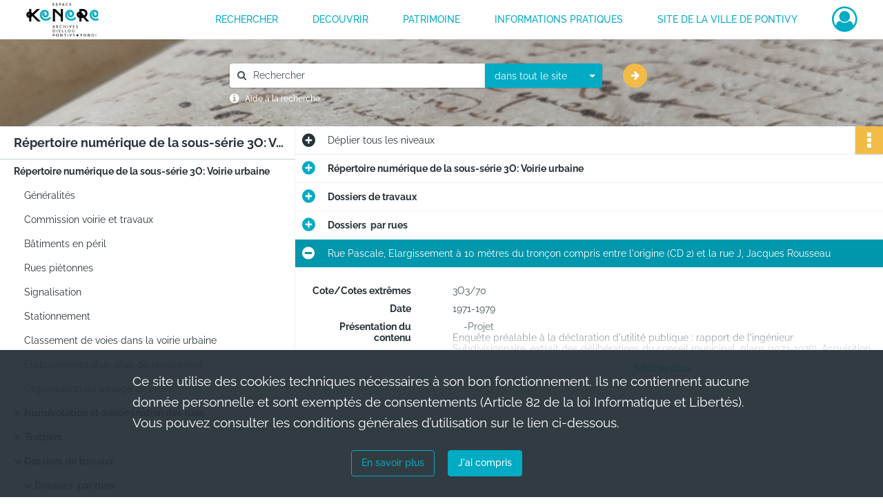

--- FILE ---
content_type: text/html; charset=UTF-8
request_url: https://archives.pontivy.fr/ark:/87553/hcj4vpgw293m
body_size: 6703
content:
<!DOCTYPE html>
<html lang="fr">
    <head data-captcha="none">
                    
        
        <meta charset="utf-8">
        <title>    Rue Pascale, Elargissement à 10 métres du tronçon compris entre l&#039;origine (CD 2) et la rue J, Jacques Rousseau
</title>

        <meta name="twitter:card" content="summary" /><meta property="og:url" content="https://archives.pontivy.fr/ark:/87553/hcj4vpgw293m" /><meta property="og:title" content="    Rue Pascale, Elargissement à 10 métres du tronçon compris entre l&#039;origine (CD 2) et la rue J, Jacques Rousseau
" /><meta property="og:description" content="    -Projet
Enquête préalable à la déclaration d&#039;utilité publique : rapport de l&#039;ingénieur  Subdivisionnaire, extrait des délibérations du conseil municipal, plans (1972-1976). Acquisition de terrains : extrait des délibérations du conseil municipal, plans, état indicatif des parcelles a acquérir, plan parcellaire, rapport de l&#039;ingénieur subdivisionnaire permis de construire, correspondance extrait du registre des délibération de la commission départementale (1973-1976). Enquête parcellaire: extrait du registre des délibérations du conseil municipal, rapport de l&#039;ingénieur subdivisionnaire, plan, correspondance (1972).

    -Expropriation
Projet : Extrait des délibérations du conseil municipal, correspondance (1976). Instructions : extrait des minutes du secrétariat du greffe du tribunal de grande instance de Lorient, notice d&#039;information, mémoire, correspondance (1979). Enquête d&#039;utilité publique : arrêtés préfectoraux de lancement de l&#039;enquête, procès verbaux des opérations, avis d&#039;enquête, certificat de publication, presse, réponses d&#039;administrés, notice explicative, correspondance (1971-1976). Déclaration d&#039;utilité publique : arrêté préfectoral, extrait du registre d&#039;enquête, correspondance (1976-1977). Demande de déclaration de cessibilité : extraits cadastaux, procès verbaux de délimitation, plans, extraits d&#039;actes de naissance, certificat d&#039;affichage,  correspondance (1974-1977). Ordonnance (1977). Avis des domaines : dossier d&#039;estimation immobilière, correspondance (1977). Notification des offres : récapitulatif, estimations immobilières, extraits cadastraux, plans, promesses de cession, mémoire, correspondance (1974-1979). Fixation du transport sur les lieux : ordonnance, correspondance (1978). Saisine du juge d&#039;expropriation : correspondance (1978). Affaire Eludut : memoire, correspondance (1978-1979). Fixation des indemnités : ordonnances, procès verbaux de transport sur les lieux, correspondance, promesse de cession correspondance (1978-1979). compromis (1979). Estimations immobilières : arrêté préfectoral, extraits des délibérations du conseil municipal, documents d&#039;estimations immobilières, plan, extraits cadastraux, procès verbal de délimitation, correspondance (1977-1980). Règlement Eludut et Raoult : arrêtés préfectoraux, extrait des délibérations du conseil municipal, réquisition, pièces comptables, promesses de cession, ordonnance d&#039;expropriation, certificat de non pourvoit en cassation, bordereaux d&#039;actes, extraits cadastraux, jugement d&#039;expropriation (1979). Frais : correspondance (1 pièce) (1979). Dossier de correspondance (1978-1979).
 
    -Travaux, aménagement de trottoirs : extrait des délibérations du conseil municipal, appel d&#039;offre, soumission, plan, bordereau des prix-detail estimatif, correspondance (1979) ; établissement des collecteurs d&#039;eaux pluviales : soumission, bordereau des prix-detail estimatif, plans (1979)" /><meta name="twitter:site" content="@ArchivesPontivy" />
        <meta name="viewport" content="user-scalable=no, initial-scale=1, maximum-scale=1, minimum-scale=1, width=device-width, height=device-height"/>
        <meta name="format-detection" content="telephone=no" />

        
                    <link rel="apple-touch-icon" sizes="180x180" href="/assets/src/application/Custom/assets/static/front/favicons/apple-touch-icon.b2fb10c7c104b72e644a982fcb206240.png">
<link rel="icon" type="image/png" sizes="32x32" href="/assets/src/application/Custom/assets/static/front/favicons/favicon-32x32.2914eb6437e58a17681201ded8d828d2.png">
<link rel="icon" type="image/png" sizes="16x16" href="/assets/src/application/Custom/assets/static/front/favicons/favicon-16x16.10552ff949ca0e765e65e73ad65d48a9.png">
<link rel="manifest" href="/assets/src/application/Custom/assets/static/front/favicons/site.webmanifest.44fe19b82676cc49550804ef880e2e3e.json">
<link rel="mask-icon" href="/assets/src/application/Custom/assets/static/front/favicons/safari-pinned-tab.5131fba50e2b30b67931945261d79137.svg" color="#5bbad5">

<meta name="msapplication-TileColor" content="#da532c">
<meta name="theme-color" content="#ffffff">
        
        <link rel="stylesheet" type="text/css" href="/assets/assets/front/scss/common.6d137dff654588838818a22247fc3e81.css" />
        <link rel="stylesheet" type="text/css" href="/assets/assets/fonts/index.31b5c1038006a63162fc07056026b88e.css">

            
    <link rel="stylesheet" type="text/css" href="/assets/assets/front/scss/notice-complete.309cd04b7bea5636419aead7e90d7955.css" />

        <link rel="stylesheet" type="text/css" href="/assets/src/application/Custom/assets/src/scss/index.1c87b0f2893997ac4e7896e061ec4227.css" />
        <link rel="stylesheet" type="text/css" href="/assets/node_modules/@knight-lab/timelinejs/dist/css/timeline.4aafa9c57f79aa1cb4bc15c28ceea4bc.css" />

    </head>
    <body id="notice-complete">

                    <header id="header" role="banner">
    <div class="institutional-banner-desktop">
        

    </div>
    <div id="main-header">
        <a id="logo" href="/" title="Aller à la page d&#039;accueil">
    <img class="logo-desktop" src="/assets/src/application/Custom/assets/static/front/img/icono-logo/logo-header.bf5c6a36206dcda85f4c9558f611951a.svg" alt="Archives de Pontivy"/>

        
    <img class="logo-mobile" src="/assets/src/application/Custom/assets/static/front/img/icono-logo/logo-header.bf5c6a36206dcda85f4c9558f611951a.svg" alt="Archives de Pontivy"/>

    <span class="sr-only">Archives de Pontivy</span>
</a>
            
<nav id="main-menu" role="navigation">
            <ul aria-label="menu principal">
                                    <li><a
    href="/page/rechercher-dans-les-fonds"
    title="Aller à la page : &quot;RECHERCHER&quot;"
>RECHERCHER</a>
</li>
                                <li class="submenu-container"><a href="#">DECOUVRIR</a>
    <ul class="subnav">
                    <li><a
    href="/page/histoire-et-documents"
    title="Aller à la page : &quot;Histoire et documents&quot;"
>Histoire et documents</a>
</li>
                    <li><a
    href="/page/expositions"
    title="Aller à la page : &quot;Expositions&quot;"
>Expositions</a>
</li>
                    <li><a
    href="/page/offre-pedagogique"
    title="Aller à la page : &quot;Offre pédagogique&quot;"
>Offre pédagogique</a>
</li>
            </ul>
</li>
                                <li class="submenu-container"><a href="#">PATRIMOINE</a>
    <ul class="subnav">
                    <li><a
    href="/page/mise-en-ligne-de-la-collection-municipale"
    title="Aller à la page : &quot;Présentation du projet&quot;"
>Présentation du projet</a>
</li>
                    <li><a
    href="/page/bienvenue-sur-le-portail-des-collections-de-la-ville-de-pontivy-"
    title="Aller à la page : &quot;Portail des collections&quot;"
>Portail des collections</a>
</li>
            </ul>
</li>
                                <li class="submenu-container"><a href="#">INFORMATIONS PRATIQUES</a>
    <ul class="subnav">
                    <li><a
    href="/page/presentation"
    title="Aller à la page : &quot;Présentation des archives&quot;"
>Présentation des archives</a>
</li>
                    <li><a
    href="/page/nous-contacter-venir-aux-archives"
    title="Aller à la page : &quot;Nous contacter / Venir aux archives&quot;"
>Nous contacter / Venir aux archives</a>
</li>
                    <li><a
    href="/page/reutilisation-des-archives"
    title="Aller à la page : &quot;Réutilisation des archives&quot;"
>Réutilisation des archives</a>
</li>
            </ul>
</li>
                                <li><a
    href="https://ville-pontivy.bzh/" rel="noopener noreferrer" target="_blank"
    title="Aller à la page : &quot;Site de la ville de Pontivy&quot;"
>Site de la ville de Pontivy</a>
</li>
            
        </ul>
    </nav>
<nav id="burger-main-menu" class="left" role="navigation">
            <div>
            <label for="burger-sidebar" class="toggle" aria-label="Ouvrir le menu déroulant">
                <span class="sr-only">Ouvrir le menu déroulant</span>
                <span class="icon-bar"></span>
                <span class="icon-bar"></span>
                <span class="icon-bar"></span>
            </label>
            <input type="checkbox" id="burger-sidebar" class="sidebartoggler">

            <div class="page-wrap">
                <div class="sidebar">
                    <ul class="mainnav">
                                                <li><a
    href="/page/rechercher-dans-les-fonds"
    title="Aller à la page : &quot;RECHERCHER&quot;"
>RECHERCHER</a>
</li>
                                <li class="submenu-container"><a href="#">DECOUVRIR</a>
    <ul class="subnav">
                    <li><a
    href="/page/histoire-et-documents"
    title="Aller à la page : &quot;Histoire et documents&quot;"
>Histoire et documents</a>
</li>
                    <li><a
    href="/page/expositions"
    title="Aller à la page : &quot;Expositions&quot;"
>Expositions</a>
</li>
                    <li><a
    href="/page/offre-pedagogique"
    title="Aller à la page : &quot;Offre pédagogique&quot;"
>Offre pédagogique</a>
</li>
            </ul>
</li>
                                <li class="submenu-container"><a href="#">PATRIMOINE</a>
    <ul class="subnav">
                    <li><a
    href="/page/mise-en-ligne-de-la-collection-municipale"
    title="Aller à la page : &quot;Présentation du projet&quot;"
>Présentation du projet</a>
</li>
                    <li><a
    href="/page/bienvenue-sur-le-portail-des-collections-de-la-ville-de-pontivy-"
    title="Aller à la page : &quot;Portail des collections&quot;"
>Portail des collections</a>
</li>
            </ul>
</li>
                                <li class="submenu-container"><a href="#">INFORMATIONS PRATIQUES</a>
    <ul class="subnav">
                    <li><a
    href="/page/presentation"
    title="Aller à la page : &quot;Présentation des archives&quot;"
>Présentation des archives</a>
</li>
                    <li><a
    href="/page/nous-contacter-venir-aux-archives"
    title="Aller à la page : &quot;Nous contacter / Venir aux archives&quot;"
>Nous contacter / Venir aux archives</a>
</li>
                    <li><a
    href="/page/reutilisation-des-archives"
    title="Aller à la page : &quot;Réutilisation des archives&quot;"
>Réutilisation des archives</a>
</li>
            </ul>
</li>
                                <li><a
    href="https://ville-pontivy.bzh/" rel="noopener noreferrer" target="_blank"
    title="Aller à la page : &quot;Site de la ville de Pontivy&quot;"
>Site de la ville de Pontivy</a>
</li>
            
                    </ul>
                    

                </div>
            </div>
        </div>
    </nav>
<nav id="user-profile" role="navigation">
    <ul>
        <li class="user-profile submenu-container">
    <a href="/user/login?targetRoute=identifiers.front.ark.routing.external&amp;targetRouteParameters%5BarkUrlPath%5D=87553/hcj4vpgw293m" class="user-profile-icon-container" title="Mon espace personnel">
        <i class="fa fa-user-circle-o" aria-hidden="true"></i>
    </a>
    <ul class="subnav">
        <li>
            <a href="/user/login?targetRoute=identifiers.front.ark.routing.external&amp;targetRouteParameters%5BarkUrlPath%5D=87553/hcj4vpgw293m" title="Se connecter">Se connecter</a>
        </li>
                    <li>
                <a href="/register" title="S&#039;inscrire">S&#039;inscrire</a>
            </li>
            </ul>

</li>

    </ul>
</nav>
<nav id="burger-user-profile" class="right" role="navigation">
    <label for="profile-sidebar" class="toggle">
            <i class="fa fa-user-circle-o user-profile-icon " aria-hidden="true"></i>

    </label>
    <input type="checkbox" id="profile-sidebar" class="sidebartoggler">

    <div class="page-wrap">
        <div class="sidebar">
            <ul class="mainnav">
                    <li>
        <a href="/user/login?targetRoute=identifiers.front.ark.routing.external&amp;targetRouteParameters%5BarkUrlPath%5D=87553/hcj4vpgw293m" title="Se connecter">Se connecter</a>
    </li>
            <li>
            <a href="/register" title="S&#039;inscrire">S&#039;inscrire</a>
        </li>
    
            </ul>
        </div>
    </div>
</nav>


    </div>
</header>
        
        <a href="#page-top" id="scrollup" class="no-print" aria-label="Revenir en haut de la page">
            <i class="fa fa-angle-up"></i>
            <span class="sr-only">Revenir en haut de la page</span>
        </a>

        <div id="old-browsers" class="disclaimer">
    <div class="text">
        Ce portail est conçu pour être utilisé sur les navigateurs Chrome, Firefox, Safari et Edge. Pour une expérience optimale, nous vous invitons à utiliser l&#039;un de ces navigateurs.
    </div>
    <div class="buttons">
        <button type="button" class="btn btn-primary" id="old-browsers-accept">J&#039;ai compris</button>
    </div>
</div>

        <main role="main" id="page-top">

                                        
            
            <section class="section-search wide no-print" style="background-image:url(/images/fa0551f4-e363-448c-9bc4-aca4f52381cd_global_search_banner.png)">
    <div class="search-content clearfix" role="search">
        <form id="search" action="https://archives.pontivy.fr/search/results" method="GET" class="select-search">
            <div class="search-content-field clearfix">
                <i class="fal fa-search"></i>
                <label for="search-input">Moteur de recherche</label>
                <input type="text"
                       id="search-input"
                       name="q"
                       class="form-control"
                       placeholder="Rechercher"
                       value=""
                       required pattern=".*\S.*"
                       aria-label="Rechercher à travers le moteur de recherche"/>
            </div>
                        
                <div class="scope-select">
        <select name="scope" class="selectpicker" style="display: none">
            <option value="all" selected>dans tout le site</option>
            <option value="archival">dans les documents</option>
            <option value="page">dans les pages</option>
        </select>
    </div>

            <button type="submit" data-toggle="tooltip" data-placement="top" title="Rechercher" class="accent round fal fa-arrow-right"></button>
        </form>
        <form id="search-navigation" action="https://archives.pontivy.fr/search/results" method="GET">
                    </form>
    </div>

    <div class="help-search clearfix">
        <i class="fas fa-info-circle"></i>
        <a data-toggle="modal" data-target="#searchHelp" href="" title="Plus d&#039;informations sur l&#039;aide à la recherche">Aide à la recherche</a>
    </div>
    <div class="modal fade" data-url="/search/help" id="searchHelp" aria-hidden="true">
        <div class="modal-dialog" role="document">
            <div class="modal-content">
                <div class="modal-header">
                    <h2 class="modal-title">Aide à la recherche</h2>
                    <button type="button" class="close" data-dismiss="modal"><span aria-hidden="true">&times;</span></button>
                </div>
                <div class="modal-body"></div>
            </div>
        </div>
    </div>
</section>



            
                            
<aside class="alert-container row">
</aside>
            
            <div class="container">
                
<section class="notice clearfix row">
    <div class="col-4 list-notice">
        
    <h2 id="finding-aid" title="Répertoire numérique de la sous-série 3O: Voirie urbaine">Répertoire numérique de la sous-série 3O: Voirie urbaine</h2>
            <div id="classification-plan-navigation"
             data-url="https://archives.pontivy.fr/api/classificationPlan/v1/tree/14900425-48a6-43b6-853e-1d72e69bc50a_0d2d4acf-3175-4a5c-a4c5-15503e1d5821"
             data-record-content-target="notice-content"
             data-current-node-id="14900425-48a6-43b6-853e-1d72e69bc50a_0d2d4acf-3175-4a5c-a4c5-15503e1d5821"
        ></div>
    
    </div>
    <div id="notice-content" class="content-notice col-12 col-sm-8">
        
    
<div
    id="actionbar"
    data-bookmark-url="https://archives.pontivy.fr/user/api/v1/bookmark/record/hcj4vpgw293m"
    data-bookmark-data="{}"
    data-bookmark-list-url="https://archives.pontivy.fr/user/bookmarks"
    data-logged-in=""
        data-social="1"    data-print="1"
    data-bookmarked=""
    data-site-name="Archives de Pontivy"
    data-page-title="    Rue Pascale, Elargissement à 10 métres du tronçon compris entre l&#039;origine (CD 2) et la rue J, Jacques Rousseau
"
    data-share-mail-body="Bonjour,
Je vous recommande cette page :
https%3A%2F%2Farchives.pontivy.fr%2Fark%3A%2F87553%2Fhcj4vpgw293m
Bonne consultation !
"
    ></div>



        
    
    

<div
    class="collapse-toggle-all show"
    data-parentRecords-fold="Replier"
    data-parentRecords-unfold="Déplier"
>
    <span>Déplier</span> tous les niveaux
</div>

    
<section class="notice-info notice-3">
    <div class="intitup
        collapsed                " data-target="#notice3"
        data-toggle="collapse"        aria-expanded="true">

                    <h2>    Répertoire numérique de la sous-série 3O: Voirie urbaine
</h2>
            </div>
    <div class="clearfix detail collapse-await " id="notice3" aria-expanded="true">
        <div class="groups">
            
    <div class="group">
                
            <div class="row ">
            <div class="attribut-col col-xl-3 col-lg-5 col-md-5 col-sm-5">
                <p class="attribut">Cote/Cotes extrêmes</p>
            </div>
            <div class="content-col col-xl-9 col-lg-7 col-md-7 col-sm-7 ">
                <div class="content">        <div class="read-more" data-more="Afficher plus" data-less="Afficher moins">3O3/1-126</div>
</div>
            </div>
        </div>
    

                                            
    

                                            
    


                
            <div class="row ">
            <div class="attribut-col col-xl-3 col-lg-5 col-md-5 col-sm-5">
                <p class="attribut">Organisme responsable de l&#039;accès intellectuel</p>
            </div>
            <div class="content-col col-xl-9 col-lg-7 col-md-7 col-sm-7 ">
                <div class="content">        <div class="read-more" data-more="Afficher plus" data-less="Afficher moins"><span>Archives de la ville de Pontivy</span></div>
</div>
            </div>
        </div>
    


                
            <div class="row ">
            <div class="attribut-col col-xl-3 col-lg-5 col-md-5 col-sm-5">
                <p class="attribut">Description physique</p>
            </div>
            <div class="content-col col-xl-9 col-lg-7 col-md-7 col-sm-7 ">
                <div class="content">        <div class="read-more" data-more="Afficher plus" data-less="Afficher moins"><span>1.86ml</span></div>
</div>
            </div>
        </div>
    


                            
    

    
                    
    


                    
    


                    
    



                            
    

    
                    
    


                    
    



                            
    

    
                            
    

    
    </div>












    <div class="group">
        
                                                            
    

        
                                                                                                                
            <div class="row ">
            <div class="attribut-col col-xl-3 col-lg-5 col-md-5 col-sm-5">
                <p class="attribut">Mots clés matières</p>
            </div>
            <div class="content-col col-xl-9 col-lg-7 col-md-7 col-sm-7 ">
                <div class="content">        <div class="read-more" data-more="Afficher plus" data-less="Afficher moins"><a href="/search/results?target=controlledAccessSubject&amp;keyword=Voirie" title='Rechercher "Voirie"'>Voirie</a></div>
</div>
            </div>
        </div>
    

        
                                                            
    

        
                                                            
    

        
                                                            
    

        
                                                            
    


                
                                                                                    
    


        
                                                            
    

        
                                                            
    

        
                                                            
    


    </div>
        </div>
            </div>
</section>
    
<section class="notice-info notice-2">
    <div class="intitup
        collapsed                " data-target="#notice2"
        data-toggle="collapse"        aria-expanded="true">

                    <h2>    Dossiers de travaux
</h2>
            </div>
    <div class="clearfix detail collapse-await " id="notice2" aria-expanded="true">
        <div class="groups">
            
    <div class="group">
                
            <div class="row ">
            <div class="attribut-col col-xl-3 col-lg-5 col-md-5 col-sm-5">
                <p class="attribut">Cote/Cotes extrêmes</p>
            </div>
            <div class="content-col col-xl-9 col-lg-7 col-md-7 col-sm-7 ">
                <div class="content">        <div class="read-more" data-more="Afficher plus" data-less="Afficher moins">3O3/23-122</div>
</div>
            </div>
        </div>
    

                                            
    

                                                                
            <div class="row ">
            <div class="attribut-col col-xl-3 col-lg-5 col-md-5 col-sm-5">
                <p class="attribut">Date</p>
            </div>
            <div class="content-col col-xl-9 col-lg-7 col-md-7 col-sm-7 ">
                <div class="content">        <div class="read-more" data-more="Afficher plus" data-less="Afficher moins"><span>1840-1982</span></div>
</div>
            </div>
        </div>
    


                
    


                
    


                            
    

    
                    
    


                    
    


                    
    



                            
    

    
                    
    


                    
    



                            
    

    
                            
    

    
    </div>












        </div>
            </div>
</section>
    
<section class="notice-info notice-1">
    <div class="intitup
        collapsed                " data-target="#notice1"
        data-toggle="collapse"        aria-expanded="true">

                    <h2>    Dossiers  par rues
</h2>
            </div>
    <div class="clearfix detail collapse-await " id="notice1" aria-expanded="true">
        <div class="groups">
            
    <div class="group">
                
            <div class="row ">
            <div class="attribut-col col-xl-3 col-lg-5 col-md-5 col-sm-5">
                <p class="attribut">Cote/Cotes extrêmes</p>
            </div>
            <div class="content-col col-xl-9 col-lg-7 col-md-7 col-sm-7 ">
                <div class="content">        <div class="read-more" data-more="Afficher plus" data-less="Afficher moins">3O3/23-91</div>
</div>
            </div>
        </div>
    

                                            
    

                                                                
            <div class="row ">
            <div class="attribut-col col-xl-3 col-lg-5 col-md-5 col-sm-5">
                <p class="attribut">Date</p>
            </div>
            <div class="content-col col-xl-9 col-lg-7 col-md-7 col-sm-7 ">
                <div class="content">        <div class="read-more" data-more="Afficher plus" data-less="Afficher moins"><span>1840-1982</span></div>
</div>
            </div>
        </div>
    


                
    


                
    


                            
    

    
                    
    


                    
    


                    
    



                            
    

    
                    
    


                    
    



                            
    

    
                            
    

    
    </div>












    <div class="group">
        
                                                            
    

        
                                                            
    

        
                                                            
    

        
                                                            
    

        
                                                            
    

        
                                                            
    


                
                                                                                    
    


        
                                                            
    

        
                                                            
    

        
                                                                                                                
            <div class="row ">
            <div class="attribut-col col-xl-3 col-lg-5 col-md-5 col-sm-5">
                <p class="attribut">Mots clés titres</p>
            </div>
            <div class="content-col col-xl-9 col-lg-7 col-md-7 col-sm-7 ">
                <div class="content">        <div class="read-more" data-more="Afficher plus" data-less="Afficher moins"><a href="/search/results?target=controlledAccessTitle&amp;keyword=Napol%C3%A9onville" title='Rechercher "Napoléonville"'>Napoléonville</a></div>
</div>
            </div>
        </div>
    


    </div>
        </div>
            </div>
</section>

<section class="notice-info notice-0">
    <div class="intitup
                        " data-target="#notice0"
        data-toggle="collapse"        aria-expanded="true">

                    <h2>    Rue Pascale, Elargissement à 10 métres du tronçon compris entre l&#039;origine (CD 2) et la rue J, Jacques Rousseau
</h2>
            </div>
    <div class="clearfix detail collapse-await show" id="notice0" aria-expanded="true">
        <div class="groups">
            
    <div class="group">
                
            <div class="row ">
            <div class="attribut-col col-xl-3 col-lg-5 col-md-5 col-sm-5">
                <p class="attribut">Cote/Cotes extrêmes</p>
            </div>
            <div class="content-col col-xl-9 col-lg-7 col-md-7 col-sm-7 ">
                <div class="content">        <div class="read-more" data-more="Afficher plus" data-less="Afficher moins">3O3/70</div>
</div>
            </div>
        </div>
    

                                            
    

                                                                
            <div class="row ">
            <div class="attribut-col col-xl-3 col-lg-5 col-md-5 col-sm-5">
                <p class="attribut">Date</p>
            </div>
            <div class="content-col col-xl-9 col-lg-7 col-md-7 col-sm-7 ">
                <div class="content">        <div class="read-more" data-more="Afficher plus" data-less="Afficher moins"><span>1971-1979</span></div>
</div>
            </div>
        </div>
    


                
    


                
    


                            
    

    
                    
    


                    
    


                    
    



                            
    

    
                    
    


                    
    



                            
    

    
                            
    

    
    </div>




    <div class="group">
                                                    
            <div class="row ">
            <div class="attribut-col col-xl-3 col-lg-5 col-md-5 col-sm-5">
                <p class="attribut">Présentation du contenu</p>
            </div>
            <div class="content-col col-xl-9 col-lg-7 col-md-7 col-sm-7 ">
                <div class="content">        <div class="read-more" data-more="Afficher plus" data-less="Afficher moins"><p>    -Projet<br>
Enquête préalable à la déclaration d'utilité publique : rapport de l'ingénieur  Subdivisionnaire, extrait des délibérations du conseil municipal, plans (1972-1976). Acquisition de terrains : extrait des délibérations du conseil municipal, plans, état indicatif des parcelles a acquérir, plan parcellaire, rapport de l'ingénieur subdivisionnaire permis de construire, correspondance extrait du registre des délibération de la commission départementale (1973-1976). Enquête parcellaire: extrait du registre des délibérations du conseil municipal, rapport de l'ingénieur subdivisionnaire, plan, correspondance (1972).<br>
<br>
    -Expropriation<br>
Projet : Extrait des délibérations du conseil municipal, correspondance (1976). Instructions : extrait des minutes du secrétariat du greffe du tribunal de grande instance de Lorient, notice d'information, mémoire, correspondance (1979). Enquête d'utilité publique : arrêtés préfectoraux de lancement de l'enquête, procès verbaux des opérations, avis d'enquête, certificat de publication, presse, réponses d'administrés, notice explicative, correspondance (1971-1976). Déclaration d'utilité publique : arrêté préfectoral, extrait du registre d'enquête, correspondance (1976-1977). Demande de déclaration de cessibilité : extraits cadastaux, procès verbaux de délimitation, plans, extraits d'actes de naissance, certificat d'affichage,  correspondance (1974-1977). Ordonnance (1977). Avis des domaines : dossier d'estimation immobilière, correspondance (1977). Notification des offres : récapitulatif, estimations immobilières, extraits cadastraux, plans, promesses de cession, mémoire, correspondance (1974-1979). Fixation du transport sur les lieux : ordonnance, correspondance (1978). Saisine du juge d'expropriation : correspondance (1978). Affaire Eludut : memoire, correspondance (1978-1979). Fixation des indemnités : ordonnances, procès verbaux de transport sur les lieux, correspondance, promesse de cession correspondance (1978-1979). compromis (1979). Estimations immobilières : arrêté préfectoral, extraits des délibérations du conseil municipal, documents d'estimations immobilières, plan, extraits cadastraux, procès verbal de délimitation, correspondance (1977-1980). Règlement Eludut et Raoult : arrêtés préfectoraux, extrait des délibérations du conseil municipal, réquisition, pièces comptables, promesses de cession, ordonnance d'expropriation, certificat de non pourvoit en cassation, bordereaux d'actes, extraits cadastraux, jugement d'expropriation (1979). Frais : correspondance (1 pièce) (1979). Dossier de correspondance (1978-1979).<br>
 <br>
    -Travaux, aménagement de trottoirs : extrait des délibérations du conseil municipal, appel d'offre, soumission, plan, bordereau des prix-detail estimatif, correspondance (1979) ; établissement des collecteurs d'eaux pluviales : soumission, bordereau des prix-detail estimatif, plans (1979)</p></div>
</div>
            </div>
        </div>
    

    
            
                            
    

    
                            
    

    
                            
    

    
    </div>








        </div>
                                <div class="record-actions">
    </div>
    
            </div>
</section>

    </div>
</section>

            </div>

        </main>

                        
    <footer id="footer" role="contentinfo">
                                
                                <div class="container default">
        <div class="row">
                            <div class="header-footer-col col-md-3 col-lg-3 header-footer-align-left">
                                            <span class="heading">NOUS CONTACTER</span>
                    
                    <div class="mt-2">
    <p class="mb-0"><b>Archives municipales de Pontivy</b></p>
    <p class="mb-0">Espace KENERE</p>
    <p class="mb-0">34, bis rue du Général de Gaulle</p>
    <p class="mb-0">56300 Pontivy</p>
</div>
<div class="mt-2">
    <i class="fa fa-phone" aria-label="Téléphone" aria-hidden="true"></i> 02 97 39 49 11
</div>
<div class="mt-2">
    <i class="fa fa-envelope" aria-label="Courriel" aria-hidden="true"></i> archives.kenere@ville-pontivy.bzh
</div>

                </div>
                            <div class="header-footer-col col-md-3 col-lg-3 header-footer-align-left">
                                            <span class="heading">NOUS SUIVRE</span>
                    
                    <ul class="links">
            <li class="link
">
        <a href="https://twitter.com/ArchivesPontivy"
         title="Twitter"                      rel="noopener noreferrer"            target="_blank"
            >
                    <i class="nf nf-x-twitter-square nf-2x" aria-hidden="true"></i>
                            Twitter
            </a>
    </li>
            <li class="link
">
        <a href="https://www.facebook.com/espacekenere"
         title="Facebook"                      rel="noopener noreferrer"            target="_blank"
            >
                    <i class="nf nf-facebook-square nf-2x" aria-hidden="true"></i>
                            Facebook
            </a>
    </li>
    </ul>
                </div>
                            <div class="header-footer-col col-md-3 col-lg-3 header-footer-align-left">
                    
                    
    <a href="https://ville-pontivy.bzh"
                             rel="noopener noreferrer"            target="_blank"
            >
            <img
        src="/assets/src/application/Custom/assets/static/front/img/icono-logo/logo-footer.3bd9a597aa175cc7f221800eed65263a.svg"
                alt="Ville de Pontivy"    />

    </a>
                </div>
                    </div>
    </div>

                                                            <div class="container institutional">
        <div class="row">
                            <div class="header-footer-col col-md-12 col-lg-12 header-footer-align-center">
                    
                    <ul class="links">
            <li class="link
">
        <a href="/page/conditions-generales-d-utilisation"
         title="Mentions légales"             >
                            Mentions légales
            </a>
    </li>
            <li class="link
">
        <a href="/page/conditions-generales-d-utilisation"
         title="Politique de confidentialité"             >
                            Politique de confidentialité
            </a>
    </li>
            <li class="link
">
        <a href="/page/conditions-generales-d-utilisation"
         title="Conditions Générales d&#039;Utilisation"             >
                            Conditions Générales d&#039;Utilisation
            </a>
    </li>
            <li class="link
">
        <a href="/page/credits"
         title="Crédits"             >
                            Credits
            </a>
    </li>
            <li class="link
">
        <a href="/page/accessibilite"
         title="Accessibilité"             >
                            Accessibilité
            </a>
    </li>
    </ul>
                </div>
                    </div>
    </div>

                        </footer>
        
                                    <script src="/assets/common.561aa4e00dd5800d1a92.js"></script>
                            <script src="/assets/vendor.front.3dc8736acbf7fa94e42b.js"></script>
                            <script src="/assets/front.2bbd9f26f368577f8ffa.js"></script>
                    
        <div id="rgpd-infos"
     class="disclaimer"
     >
    <div class="text">
        <p>
            Ce site utilise des <span lang="en">cookies</span> techniques nécessaires à son bon fonctionnement. Ils ne contiennent aucune donnée personnelle et sont exemptés de consentements (Article 82 de la loi Informatique et Libertés).
        </p>
        <p>
                            Vous pouvez consulter les conditions générales d’utilisation sur le lien ci-dessous.
                    </p>
    </div>
    <div class="buttons">
                                    <a href="/page/conditions-generales-d-utilisation" rel="noopener noreferrer" target="_blank">
            <button type="button" class="btn btn-secondary" title="En savoir plus sur les conditions générales d&#039;utilisation">En savoir plus</button>
        </a>
        <button type="button" class="btn btn-primary" id="rgpd-infos-understand">J&#039;ai compris</button>
    </div>

</div>
        
    </body>
</html>
